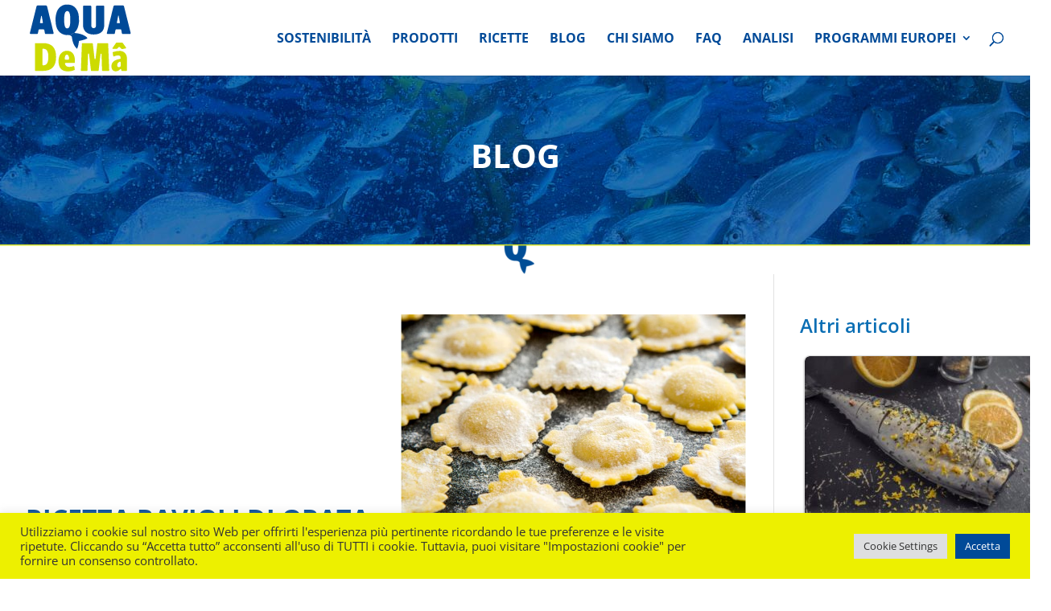

--- FILE ---
content_type: text/css
request_url: https://www.aquadema.it/wp-content/themes/Aqua/style.css?ver=4.9.2.1616523404
body_size: 327
content:
/*
Theme Name: Aqua
Template: Divi
Author: Sergio Masala
Description: Smart. Flexible. Beautiful. Divi is the most powerful theme in our collection.
Tags: responsive-layout,one-column,two-columns,three-columns,four-columns,left-sidebar,right-sidebar,custom-background,custom-colors,featured-images,full-width-template,post-formats,rtl-language-support,theme-options,threaded-comments,translation-ready
Version: 4.9.2.1616523404
Updated: 2021-03-23 19:16:44

*/



--- FILE ---
content_type: image/svg+xml
request_url: https://www.aquadema.it/wp-content/uploads/2021/10/logo_header.svg
body_size: 5137
content:
<?xml version="1.0" encoding="utf-8"?>
<!-- Generator: Adobe Illustrator 26.5.0, SVG Export Plug-In . SVG Version: 6.00 Build 0)  -->
<svg version="1.1" id="Livello_1" xmlns="http://www.w3.org/2000/svg" xmlns:xlink="http://www.w3.org/1999/xlink" x="0px" y="0px"
	 viewBox="0 0 200.2 133.8" style="enable-background:new 0 0 200.2 133.8;" xml:space="preserve">
<style type="text/css">
	.st0{fill:#CDDB00;}
	.st1{fill:#004A98;}
</style>
<g>
	<path class="st0" d="M27.1,77.1H12.8c-0.7,0-1.2,0.5-1.2,1.2v52.4c0,0.7,0.6,1.2,1.2,1.2h14.2c17.4,0,25.9-9,25.9-27.5
		S44.8,77.1,27.1,77.1 M27.8,120.9c-0.4,0-0.7-0.1-1-0.4c-0.3-0.4-0.4-0.8-0.4-1.3v-30c0-0.3,0.1-0.6,0.3-0.8
		c0.2-0.2,0.5-0.3,0.8-0.3l0,0c5.1,0.1,10.4,2.2,10.4,16.4C37.8,115.9,34.7,120.9,27.8,120.9"/>
	<path class="st0" d="M74.3,92.2c-10.1,0-16.6,8-16.6,20.4c0,13.4,6.1,20.2,18,20.2c4.5,0,8.9-0.8,13-2.6c0.5-0.2,0.8-0.7,0.7-1.3
		l-0.9-5.6c-0.1-0.6-0.6-1-1.1-1c-0.1,0-0.3,0-0.4,0.1c-2.7,1.1-5.5,1.6-8.4,1.6c-4.6,0-7.1-1.8-8.3-6c-0.1-0.5,0-1,0.3-1.3
		c0.3-0.4,0.7-0.6,1.2-0.6h16.7c0.6,0,1.1-0.4,1.1-1c0.1-1.2,0.1-2.5,0.1-3.5C89.7,99.3,84.1,92.2,74.3,92.2 M77.9,109.2
		c-0.3,0.3-0.7,0.5-1.2,0.5h-5.3c-0.4,0-0.9-0.2-1.2-0.5c-0.3-0.3-0.5-0.8-0.4-1.2c0.2-3.8,0.9-8.1,4.2-8.1c1.9,0,4.2,1.4,4.3,8.2
		C78.3,108.5,78.2,108.9,77.9,109.2"/>
	<path class="st0" d="M153.6,77.1h-19.1c-0.6,0-1,0.4-1.1,1l-3.4,29.7c0,0.5-0.5,0.9-1,0.9c-0.5,0-0.9-0.4-1-0.9l-3.4-29.7
		c-0.1-0.6-0.5-1-1.1-1h-19.1c-0.6,0-1.1,0.5-1.1,1.1l-1.9,52.6c0,0.3,0.1,0.6,0.3,0.8c0.2,0.2,0.5,0.4,0.8,0.3H113
		c0.6,0,1.1-0.5,1.1-1.1l1.2-32.2c0-0.5,0.4-1,1-1c0.5,0,1,0.4,1,1L121,131c0.1,0.6,0.6,1,1.1,1h12.8c0.6,0,1.1-0.4,1.1-1l3.7-32.2
		c0-0.5,0.5-0.9,1-0.9c0.5,0,1,0.4,1,1l0.9,32c0,0.6,0.5,1.1,1.1,1.1h11.8c0.6,0,1.1-0.5,1.1-1.1c0,0,0,0,0,0l-2-52.6
		C154.7,77.6,154.2,77.1,153.6,77.1"/>
	<path class="st0" d="M177.5,92.4c-4.6,0-9.1,0.7-13.4,2.2c-0.5,0.2-0.8,0.7-0.7,1.2l1.1,6.7c0.1,0.5,0.5,0.9,1.1,0.9
		c0.1,0,0.3,0,0.4-0.1c2.4-1.1,4.9-1.8,7.6-2c3.8,0,5.3,1.4,5.3,5.1v0.7c0,0.7-0.5,1.1-1.4,1.2h-0.2c-11.1,2-16.3,6.6-16.3,14.3
		c0,6.4,3,10.1,8.4,10.1c3.4-0.1,6.6-1.6,8.8-4.2c0.2-0.2,0.5-0.3,0.8-0.3c0.5,0,1,0.4,1.1,0.9l0.3,1.9c0.1,0.5,0.5,1,1.1,1h8.6
		c0.6,0,1.1-0.5,1.1-1.1c0,0,0,0,0,0v-25C191,98.4,185,92.4,177.5,92.4 M178.8,122.3c0,0.5-0.2,1-0.7,1.3c-0.8,0.6-1.8,1-2.8,1
		c-1.6,0-3.1-1.2-3.1-3.9c0-3,1.5-5.2,4.8-6.9c0.2-0.1,0.4-0.1,0.6-0.1c0.7,0,1.2,0.6,1.3,1.2V122.3z"/>
	<path class="st0" d="M180.8,88.5l-3.7-3.5c-0.5-0.5-1.3-0.5-1.8,0l-3.4,3.2c-0.2,0.2-0.6,0.4-0.9,0.3h-6.8c-0.7,0-1.2-0.5-1.3-1.1
		c0-0.3,0.1-0.5,0.2-0.7l6.8-9.9c0.2-0.4,0.6-0.6,1.1-0.6h10.9c0.4,0,0.8,0.2,1.1,0.5l6.4,9c0.4,0.5,0.2,1.3-0.3,1.7
		c-0.2,0.1-0.3,0.2-0.5,0.2l-6.5,1.2C181.5,88.9,181.1,88.8,180.8,88.5"/>
	<path class="st1" d="M126.2,60.1c-13.3,0-20.7-7.2-20.7-19V4.9c0-1,0.8-1.8,1.8-1.8c0,0,0,0,0,0h12.5c1,0,1.8,0.8,1.8,1.8
		c0,0,0,0,0,0V42c0,3.6,2,5.6,4.7,5.6s4.6-2,4.6-5.6V4.9c0-1,0.8-1.8,1.8-1.8c0,0,0,0,0,0h12.5c1,0,1.8,0.8,1.8,1.8c0,0,0,0,0,0
		v36.2C147,53.7,139.6,60.1,126.2,60.1"/>
	<path class="st1" d="M181.4,57.8l-1.2-6.6c-0.2-0.8-0.9-1.4-1.7-1.4h-7.9c-0.8,0-1.6,0.6-1.7,1.4l-1.3,6.6
		c-0.1,0.8-0.9,1.4-1.7,1.4h-12.1c-1,0-1.8-0.8-1.7-1.8c0-0.1,0-0.3,0-0.4l13-52.7c0.2-0.8,1-1.4,1.8-1.4h16.7
		c0.9,0,1.6,0.6,1.9,1.4l13,52.7c0.2,0.9-0.3,1.9-1.3,2.1c-0.1,0-0.3,0.1-0.4,0.1h-13.6C182.3,59.3,181.6,58.7,181.4,57.8
		 M174.1,23.3l-2.5,13.5c-0.1,0.5,0.2,1,0.7,1c0.1,0,0.1,0,0.2,0h4.1c0.5,0,0.9-0.4,0.9-0.9c0-0.1,0-0.1,0-0.2l-2.4-13.5
		c0-0.3-0.3-0.4-0.6-0.4C174.3,22.9,174.2,23.1,174.1,23.3"/>
	<path class="st1" d="M31.1,57.8L30,51.4c-0.2-0.9-0.9-1.5-1.8-1.5h-7.7c-0.9,0-1.7,0.6-1.8,1.5l-1.3,6.4c-0.2,0.8-0.9,1.4-1.8,1.4
		H3.6c-1,0-1.8-0.8-1.9-1.8c0-0.2,0-0.3,0.1-0.5l13-52.5c0.2-0.9,1-1.5,1.9-1.5h16.6c1,0,1.8,0.6,2,1.6l12.8,52.5
		c0.2,1-0.4,2-1.4,2.2c-0.1,0-0.2,0-0.4,0H33C32.1,59.3,31.3,58.7,31.1,57.8 M23.8,23.8l-2.4,12.7c-0.1,0.6,0.3,1.1,0.8,1.2
		c0.1,0,0.1,0,0.2,0h3.8c0.6,0,1-0.5,1-1c0-0.1,0-0.1,0-0.2L25,23.8c-0.1-0.3-0.3-0.5-0.7-0.5C24.1,23.4,23.9,23.6,23.8,23.8"/>
	<path class="st1" d="M50.8,32.3L50.8,32.3c0,0.1,0,0.1,0,0.2C50.8,32.5,50.8,32.4,50.8,32.3"/>
	<path class="st1" d="M50.8,32.5L50.8,32.5c0,0,0,0.1,0,0.2S50.8,32.5,50.8,32.5"/>
	<path class="st1" d="M74.7,1L74.7,1"/>
	<path class="st1" d="M113.8,66.5c-6.8-6.8-17-8.7-23.6-9.2c-0.6-1-0.8-1.2-1-1.5l-0.6,0.6c-4.1,2.8-8.1,4.8-13.8,4.5
		c-3.3-0.1-6.5-0.9-9.3-2.5h-0.1l0.2,0.1c2.7,1.6,5.7,2.5,8.9,2.6c0.4,0,1.1,0,1.4,0c4.2,0.3,5.4,0.7,7.8,3.3
		c0.6,6.7,2.7,16.6,9.4,23.3c2.3,2.3,4.6-14.9,4.6-14.9S116.3,69.1,113.8,66.5"/>
	<path class="st1" d="M68.7,31c0-11.1,1.5-17.1,6.1-17.1c4.3,0,5.9,6,5.9,17.1c0,11.1-1.5,17.1-6.1,17.1
		C70.3,48.2,68.7,42.2,68.7,31 M97.6,30.8c0-9.9-1.7-16.7-5.8-21.8l-0.2-0.2C91.4,8.5,91.2,8.3,91,8c-1.6-1.9-3.5-3.5-5.8-4.7
		C82,1.8,78.5,1,74.9,1c-5.6-0.2-11,1.8-15,5.6c-2.1,2.1-3.8,4.5-4.9,7.2c-2.2,5.4-3.3,11.3-3.1,17.2v0.3c0,9.9,1.7,16.7,5.8,21.8
		l0.2,0.2c0.2,0.3,0.4,0.5,0.6,0.7c1.6,1.9,3.5,3.5,5.8,4.7c3.2,1.6,6.8,2.4,10.4,2.3c5.6,0.2,11-1.8,15-5.6
		c2.1-2.1,3.8-4.5,4.9-7.2c2.2-5.4,3.3-11.3,3.1-17.1c0,0,0-0.1,0-0.1C97.6,30.9,97.6,30.9,97.6,30.8"/>
</g>
</svg>
